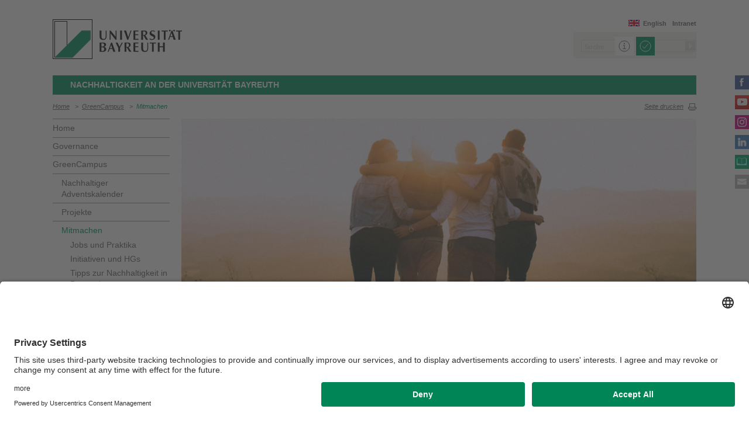

--- FILE ---
content_type: text/html; charset=UTF-8
request_url: https://www.nachhaltigkeit.uni-bayreuth.de/de/green-campus/mitmachen1/index.html
body_size: 52903
content:
<!DOCTYPE html>









	
	

	


	
	

	


	
	

	


	
	

	


	
	
		
		
			
		
			
		
	

	


	
	

	
		
		
		
		
		
		

		
			
		
			
		
			
		
			
		
			
		
			
		
			
		
			
		
			
		
			
		
			
		



		


		





<!-- Sprachvariablen -->













































































































































<html>
  <head><meta name="generator" content="Infopark CMS Fiona; 7.0.2; 53616c7465645f5fb14a315e7e8b33048d3c428086aedb09">
    <meta charset="utf-8">
<meta http-equiv="X-UA-Compatible" content="IE=edge,chrome=1">
<title>Es gibt viele Möglichkeiten für nachhaltiges Engagement am Campus!</title>
<meta name="author" content="Universität Bayreuth">
<meta name="copyright" content="Universität Bayreuth">
<meta name="viewport" content="width=device-width,initial-scale=1,maximum-scale=1,user-scalable=no">
<meta name="google-site-verification" content="CgYwzkAMPL-hpa8sqeF8ZJsAL4m_wWeLVvTcHOUlTD0">
<link href="https://www.blaupause.uni-bayreuth.de/favicon.ico" rel="shortcut icon" type="image/x-icon">

<meta name="last-export" content="2023-09-16 23:56:07 CEST (+0200)">	




	<meta name="description" content="Universität Bayreuth">


        <link rel="image_src" href="https://www.blaupause.uni-bayreuth.de/i/fbThumb.png">
        <link rel="stylesheet" href="https://www.blaupause.uni-bayreuth.de/css/common.css">
        <link rel="stylesheet" href="https://www.blaupause.uni-bayreuth.de/css/normalize.css">
        <link rel="stylesheet" href="https://www.blaupause.uni-bayreuth.de/css/main.css">
        <link rel="stylesheet" href="https://www.blaupause.uni-bayreuth.de/css/responsive.css">
        <link rel="stylesheet" href="https://www.blaupause.uni-bayreuth.de/css/global-styles.css">
        <link rel="stylesheet" href="https://www.blaupause.uni-bayreuth.de/css/component.css">
        <link rel="stylesheet" href="https://www.blaupause.uni-bayreuth.de/css/dsgvo-layer.css">
        

        <script src="https://www.blaupause.uni-bayreuth.de/js/vendor/modernizr-2_6_2_min.js"></script>
        <script src="https://www.blaupause.uni-bayreuth.de/js/vendor/jquery_min.js"></script>


<script id="usercentrics-cmp" data-settings-id="mvwql2NP9" src="https://app.usercentrics.eu/browser-ui/latest/bundle.js" defer=""></script>  

        <script type="application/javascript" src="https://www.blaupause.uni-bayreuth.de/js/pi_ucs.js"></script>



   


<!-- baseCanonicalLink see localizer -->



<!-- Studiengangsfinder entfernt -->



  

  
        
  

  

  

  


  </head>
    <body data-base-path="/de/Uni_Bayreuth/Campuseinrichtungen_2016/nachhaltigkeit/de/green-campus/mitmachen1/index.html">

    <p class="printUrl printOnly">
    Druckansicht der Internetadresse:<br><script> document.write(document.URL); </script>
    </p>

    <a name="top"></a>
        <!--[if lt IE 7]>
            <p class="chromeframe">Sie benutzen einen <strong>veralteten</strong> Browser. Bitte <a href="http://browsehappy.com/">aktualisieren Sie Ihren Browser</a> oder <a href="http://www.google.com/chromeframe/?redirect=true">aktivieren Sie Google Chrome Frame</a>, um Ihr Surf-Erlebnis zu verbessern.</p>
        <![endif]-->
        <header style="position: relative;">
          





	<a href="https://www.uni-bayreuth.de" id="logo" title="Universtität Bayreuth Startseite">
	    <img src="https://www.blaupause.uni-bayreuth.de/i/logo-university-of-bayreuth.png" alt="Logo of the University of Bayreuth">
	</a>





<nav id="metanavigation">
    <ul>
        
        	<li id="btLogin"><a href="https://www.intranet.uni-bayreuth.de/de/index.html" target="_blank">Intranet</a></li>
        

        
        
        
        

        
        
        
        

        
        
        		
        
        
        		
        		
        			
        		
        

        
	        
				
		        
		        
				
			  

	        
	        		

	        		
	        			<li id="btEnglish"><a href="/de/Uni_Bayreuth/Campuseinrichtungen_2016/nachhaltigkeit/en/green-campus/mitmachen1/index.html">English</a></li>
	        		
	        		

			 

        
        


	        
        

        
        

    </ul>
</nav>







<script type="text/plain" src="//www.google.com/jsapi" data-usercentrics="Google Custom Search Engine"></script>
<script type="text/plain" data-usercentrics="Google Custom Search Engine">

function initAutoSugggest() {
  google.load('search', '1');
  google.setOnLoadCallback(function() {
    google.search.CustomSearchControl.attachAutoCompletion(
      '015293818252837669821:kpb_rxeoxt0',
      document.getElementById('search'),
      'searchform');
  });
}

whenAvailable('google', initAutoSugggest);

</script>

<div class="two-click two-click--wrap" data-pi-ucs-service="Google Custom Search Engine">

    <div class="two-click-item">
        <form name="search" id="searchform" action="/de/Uni_Bayreuth/Campuseinrichtungen_2016/nachhaltigkeit/de/_service/search/index.html" method="get" class="noborder">
            <label for="search">Suche</label>
            <input type="hidden" name="cx" value="015293818252837669821:kpb_rxeoxt0">
            <input type="hidden" name="cof" value="FORID:10">
            <input type="hidden" name="ie" value="UTF-8">

            <input type="text" name="q" id="search" value="Suche" autocomplete="on">
            <input type="submit" name="sa" value="Suche">
        </form>
    </div>
    
    <div class="two-click-container-search">
        <div class="two-click-container-search text">
            <!-- npsobj insertvalue="var" name="langUCH1" / -->
            <div class="button-group">
                <a href="javascript:void(0);" class="two-click-more" title="Mehr Informationen"></a>
                <a href="javascript:void(0);" class="two-click-accept" title="Akzeptieren"></a> 
            </div>
        </div>
    </div>  
    
</div>






	<h2 id="headline"><strong><a href="https://www.cms.uni-bayreuth.de/default/NPS/p/b_3c89/pb*/de/Uni_Bayreuth/Campuseinrichtungen_2016/nachhaltigkeit/de*">Nachhaltigkeit an der Universität Bayreuth</a></strong></h2>

	

<div class="responsive" id="menu">
   <a href="" id="respMenu" class="dl-trigger">Menü</a>
<div id="dl-menu" class="dl-menuwrapper">
  <button>mobiles Menü</button>
<ul class="dl-menu">
	<li class="dl-close"><a href="javascript://">schließen</a></li>
	<li class="active"><a href="/de/Uni_Bayreuth/Campuseinrichtungen_2016/nachhaltigkeit/de">Home</a></li>


	

		
	   

		

             <li>
             	<a href="../../governance/index.html">
             		Governance
             	</a>

             	


							
									<ul class="dl-submenu">

							        <li class="dl-close"><a href="javascript://">schließen</a></li>
							        <li class="dl-back"><a href="javascript://">Zurück</a></li>
							        <li class="active"><a href="../../governance/index.html">Governance</a></li>

							        <li class=""><a href="../../governance/index.html">&nbsp;&nbsp;&nbsp;&nbsp;Übersicht</a></li>

										

			                        <li class="">

				                        <a href="../../governance/nachhaltigkeitsstrategie/index.html">&nbsp;&nbsp;&nbsp;&nbsp;Unsere Nachhaltigkeitsstrategie</a>
				                        
				                        	


							

				                        

												
			                        </li>

										

			                        <li class="">

				                        <a href="../../governance/Nachhaltigkeitsbericht/index.html">&nbsp;&nbsp;&nbsp;&nbsp;Nachhaltigkeitsbericht</a>
				                        
				                        	


							

				                        

												
			                        </li>

										

			                        <li class="">

				                        <a href="../../governance/pk-nachhaltigkeit/index.html">&nbsp;&nbsp;&nbsp;&nbsp;PK Nachhaltigkeit</a>
				                        
				                        	


							

				                        

												
			                        </li>

										

			                        <li class="">

				                        <a href="../../governance/nachhaltigkeitsfond/index.html">&nbsp;&nbsp;&nbsp;&nbsp;Nachhaltigkeitsfond</a>
				                        
				                        	


							

				                        

												
			                        </li>

										

			                        <li class="">

				                        <a href="../../governance/ranking/index.html">&nbsp;&nbsp;&nbsp;&nbsp;Nachhaltigkeitsziele und Ranking</a>
				                        
				                        	


							

				                        

												
			                        </li>

										
									</ul>
						   


             </li>

		

             <li>
             	<a href="../index.html">
             		GreenCampus
             	</a>

             	


							
									<ul class="dl-submenu">

							        <li class="dl-close"><a href="javascript://">schließen</a></li>
							        <li class="dl-back"><a href="javascript://">Zurück</a></li>
							        <li class="active"><a href="../index.html">GreenCampus</a></li>

							        <li class=""><a href="../index.html">&nbsp;&nbsp;&nbsp;&nbsp;Übersicht</a></li>

										

			                        <li class="">

				                        <a href="../Nachhaltiger-Adventskalender/index.html">&nbsp;&nbsp;&nbsp;&nbsp;Nachhaltiger Adventskalender</a>
				                        
				                        	


							

				                        

												
			                        </li>

										

			                        <li class="">

				                        <a href="../Projekte/index.html">&nbsp;&nbsp;&nbsp;&nbsp;Projekte</a>
				                        
				                        	


							
									<ul class="dl-submenu">

							        <li class="dl-close"><a href="javascript://">schließen</a></li>
							        <li class="dl-back"><a href="javascript://">Zurück</a></li>
							        <li class="active"><a href="../Projekte/index.html">Projekte</a></li>

							        <li class=""><a href="../Projekte/index.html">&nbsp;&nbsp;&nbsp;&nbsp;Übersicht</a></li>

										

			                        <li class="">

				                        <a href="../Projekte/RadBox/index.html">&nbsp;&nbsp;&nbsp;&nbsp;RadBox (Fahrradselbsthilfewerkstatt)</a>
				                        

												
													


							

												
			                        </li>

										

			                        <li class="">

				                        <a href="../Projekte/Gruene-Kneipe/index.html">&nbsp;&nbsp;&nbsp;&nbsp;Grüne Kneipe</a>
				                        

												
													


							

												
			                        </li>

										

			                        <li class="">

				                        <a href="../Projekte/Snackautomat/index.html">&nbsp;&nbsp;&nbsp;&nbsp;Snackautomat</a>
				                        

												
													


							

												
			                        </li>

										

			                        <li class="">

				                        <a href="../Projekte/Transparente-Mensa/index.html">&nbsp;&nbsp;&nbsp;&nbsp;Transparente Mensa</a>
				                        

												
													


							

												
			                        </li>

										
									</ul>
						   

				                        

												
			                        </li>

										

			                        <li class="">

				                        <a href="index.html">&nbsp;&nbsp;&nbsp;&nbsp;Mitmachen</a>
				                        
				                        	


							
									<ul class="dl-submenu">

							        <li class="dl-close"><a href="javascript://">schließen</a></li>
							        <li class="dl-back"><a href="javascript://">Zurück</a></li>
							        <li class="active"><a href="index.html">Mitmachen</a></li>

							        <li class=""><a href="index.html">&nbsp;&nbsp;&nbsp;&nbsp;Übersicht</a></li>

										

			                        <li class="">

				                        <a href="Jobs-und-Praktika/index.html">&nbsp;&nbsp;&nbsp;&nbsp;Jobs und Praktika</a>
				                        

												
													


							

												
			                        </li>

										

			                        <li class="">

				                        <a href="Initiativen-Hochschulgruppen/index.html">&nbsp;&nbsp;&nbsp;&nbsp;Initiativen und HGs</a>
				                        

												
													


							

												
			                        </li>

										

			                        <li class="">

				                        <a href="tipps_nachhaltigkeit/index.html">&nbsp;&nbsp;&nbsp;&nbsp;Tipps zur Nachhaltigkeit in Bayreuth</a>
				                        

												
													


							

												
			                        </li>

										
									</ul>
						   

				                        

												
			                        </li>

										

			                        <li class="">

				                        <a href="../kontakt/index.html">&nbsp;&nbsp;&nbsp;&nbsp;Kontakt</a>
				                        
				                        	


							

				                        

												
			                        </li>

										

			                        <li class="">

				                        <a href="../team/index.html">&nbsp;&nbsp;&nbsp;&nbsp;Team</a>
				                        
				                        	


							
									<ul class="dl-submenu">

							        <li class="dl-close"><a href="javascript://">schließen</a></li>
							        <li class="dl-back"><a href="javascript://">Zurück</a></li>
							        <li class="active"><a href="../team/index.html">Team</a></li>

							        <li class=""><a href="../team/index.html">&nbsp;&nbsp;&nbsp;&nbsp;Übersicht</a></li>

										

			                        <li class="">

				                        <a href="../team/Alumni/index.html">&nbsp;&nbsp;&nbsp;&nbsp;Alumni</a>
				                        

												
													


							

												
			                        </li>

										
									</ul>
						   

				                        

												
			                        </li>

										
									</ul>
						   


             </li>

		

             <li>
             	<a href="../../infrastruktur/index.html">
             		Infrastruktur
             	</a>

             	


							
									<ul class="dl-submenu">

							        <li class="dl-close"><a href="javascript://">schließen</a></li>
							        <li class="dl-back"><a href="javascript://">Zurück</a></li>
							        <li class="active"><a href="../../infrastruktur/index.html">Infrastruktur</a></li>

							        <li class=""><a href="../../infrastruktur/index.html">&nbsp;&nbsp;&nbsp;&nbsp;Übersicht</a></li>

										

			                        <li class="">

				                        <a href="../../infrastruktur/energieeffizienz/index.html">&nbsp;&nbsp;&nbsp;&nbsp;Energieeffizienz</a>
				                        
				                        	


							

				                        

												
			                        </li>

										

			                        <li class="">

				                        <a href="../../infrastruktur/thg-bilanzierung/index.html">&nbsp;&nbsp;&nbsp;&nbsp;THG-Bilanzierung</a>
				                        
				                        	


							

				                        

												
			                        </li>

										

			                        <li class="">

				                        <a href="../../infrastruktur/nachhaltige-mobilitaet/index.html">&nbsp;&nbsp;&nbsp;&nbsp;Nachhaltige Mobilität</a>
				                        
				                        	


							
									<ul class="dl-submenu">

							        <li class="dl-close"><a href="javascript://">schließen</a></li>
							        <li class="dl-back"><a href="javascript://">Zurück</a></li>
							        <li class="active"><a href="../../infrastruktur/nachhaltige-mobilitaet/index.html">Nachhaltige Mobilität</a></li>

							        <li class=""><a href="../../infrastruktur/nachhaltige-mobilitaet/index.html">&nbsp;&nbsp;&nbsp;&nbsp;Übersicht</a></li>

										

			                        <li class="">

				                        <a href="../../infrastruktur/nachhaltige-mobilitaet/Mobilitaetsbefragung/index.html">&nbsp;&nbsp;&nbsp;&nbsp;Mobilitätsbefragung</a>
				                        

												
													


							

												
			                        </li>

										

			                        <li class="">

				                        <a href="../../infrastruktur/nachhaltige-mobilitaet/radmobilitaet/index.html">&nbsp;&nbsp;&nbsp;&nbsp;Radmobilität</a>
				                        

												
													


							

												
			                        </li>

										

			                        <li class="">

				                        <a href="../../infrastruktur/nachhaltige-mobilitaet/carsharing/index.html">&nbsp;&nbsp;&nbsp;&nbsp;Car Sharing</a>
				                        

												
													


							

												
			                        </li>

										

			                        <li class="">

				                        <a href="../../infrastruktur/nachhaltige-mobilitaet/fahrradfreundlichkeit/index.html">&nbsp;&nbsp;&nbsp;&nbsp;Fahrradfreundliche Universität, Stadt und Region</a>
				                        

												
													


							

												
			                        </li>

										

			                        <li class="">

				                        <a href="../../infrastruktur/nachhaltige-mobilitaet/selbstverzichtserklaerung/index.html">&nbsp;&nbsp;&nbsp;&nbsp;Selbstverzichtserklärung von Flugreisen</a>
				                        

												
													


							

												
			                        </li>

										
									</ul>
						   

				                        

												
			                        </li>

										

			                        <li class="">

				                        <a href="../../infrastruktur/fairtrade_university/index.html">&nbsp;&nbsp;&nbsp;&nbsp;Fairtrade University</a>
				                        
				                        	


							

				                        

												
			                        </li>

										

			                        <li class="">

				                        <a href="../../infrastruktur/biodiversitaet/index.html">&nbsp;&nbsp;&nbsp;&nbsp;Biodiversität</a>
				                        
				                        	


							
									<ul class="dl-submenu">

							        <li class="dl-close"><a href="javascript://">schließen</a></li>
							        <li class="dl-back"><a href="javascript://">Zurück</a></li>
							        <li class="active"><a href="../../infrastruktur/biodiversitaet/index.html">Biodiversität</a></li>

							        <li class=""><a href="../../infrastruktur/biodiversitaet/index.html">&nbsp;&nbsp;&nbsp;&nbsp;Übersicht</a></li>

										

			                        <li class="">

				                        <a href="../../infrastruktur/biodiversitaet/ubtrees/index.html">&nbsp;&nbsp;&nbsp;&nbsp;#UBTrees</a>
				                        

												
													


							
									<ul class="dl-submenu">

							        <li class="dl-close"><a href="javascript://">schließen</a></li>
							        <li class="dl-back"><a href="javascript://">Zurück</a></li>
							        <li class="active"><a href="../../infrastruktur/biodiversitaet/ubtrees/index.html">#UBTrees</a></li>

							        <li class=""><a href="../../infrastruktur/biodiversitaet/ubtrees/index.html">&nbsp;&nbsp;&nbsp;&nbsp;Übersicht</a></li>

										

			                        <li class="">

				                        <a href="../../infrastruktur/biodiversitaet/ubtrees/pflanzaktion-2021-remastered/index.html">&nbsp;&nbsp;&nbsp;&nbsp;Pflanzaktion Frühjahr 2021</a>
				                        

												
			                        </li>

										

			                        <li class="">

				                        <a href="../../infrastruktur/biodiversitaet/ubtrees/stechpalme/index.html">&nbsp;&nbsp;&nbsp;&nbsp;Europäische Stechpalme</a>
				                        

												
			                        </li>

										

			                        <li class="">

				                        <a href="../../infrastruktur/biodiversitaet/ubtrees/amerik-amberbaum/index.html">&nbsp;&nbsp;&nbsp;&nbsp;Amerik. Amberbaum</a>
				                        

												
			                        </li>

										

			                        <li class="">

				                        <a href="../../infrastruktur/biodiversitaet/ubtrees/blasenesche/index.html">&nbsp;&nbsp;&nbsp;&nbsp;Blasenesche</a>
				                        

												
			                        </li>

										

			                        <li class="">

				                        <a href="../../infrastruktur/biodiversitaet/ubtrees/edelkastanie/index.html">&nbsp;&nbsp;&nbsp;&nbsp;Edelkastanie</a>
				                        

												
			                        </li>

										

			                        <li class="">

				                        <a href="../../infrastruktur/biodiversitaet/ubtrees/elsbeere/index.html">&nbsp;&nbsp;&nbsp;&nbsp;Elsbeere</a>
				                        

												
			                        </li>

										

			                        <li class="">

				                        <a href="../../infrastruktur/biodiversitaet/ubtrees/feldahorn/index.html">&nbsp;&nbsp;&nbsp;&nbsp;Feld-Ahorn</a>
				                        

												
			                        </li>

										

			                        <li class="">

				                        <a href="../../infrastruktur/biodiversitaet/ubtrees/franz-ahorn/index.html">&nbsp;&nbsp;&nbsp;&nbsp;Franz. Ahorn</a>
				                        

												
			                        </li>

										

			                        <li class="">

				                        <a href="../../infrastruktur/biodiversitaet/ubtrees/ginko/index.html">&nbsp;&nbsp;&nbsp;&nbsp;Ginkgo</a>
				                        

												
			                        </li>

										

			                        <li class="">

				                        <a href="../../infrastruktur/biodiversitaet/ubtrees/schneeballblaettriger-ahorn/index.html">&nbsp;&nbsp;&nbsp;&nbsp;Schneeballblättriger Ahorn</a>
				                        

												
			                        </li>

										

			                        <li class="">

				                        <a href="../../infrastruktur/biodiversitaet/ubtrees/speierling/index.html">&nbsp;&nbsp;&nbsp;&nbsp;Speierling</a>
				                        

												
			                        </li>

										

			                        <li class="">

				                        <a href="../../infrastruktur/biodiversitaet/ubtrees/zerreiche/index.html">&nbsp;&nbsp;&nbsp;&nbsp;Zerr-Eiche</a>
				                        

												
			                        </li>

										
									</ul>
						   

												
			                        </li>

										
									</ul>
						   

				                        

												
			                        </li>

										

			                        <li class="">

				                        <a href="../../infrastruktur/oekologisch-botanischer-garten/index.html">&nbsp;&nbsp;&nbsp;&nbsp;Ökologisch Botanischer Garten</a>
				                        
				                        	


							

				                        

												
			                        </li>

										
									</ul>
						   


             </li>

		

             <li>
             	<a href="../../forschung/index.html">
             		Forschung
             	</a>

             	


							
									<ul class="dl-submenu">

							        <li class="dl-close"><a href="javascript://">schließen</a></li>
							        <li class="dl-back"><a href="javascript://">Zurück</a></li>
							        <li class="active"><a href="../../forschung/index.html">Forschung</a></li>

							        <li class=""><a href="../../forschung/index.html">&nbsp;&nbsp;&nbsp;&nbsp;Übersicht</a></li>

										

			                        <li class="">

				                        <a href="../../forschung/blick-in-die-forschung/index.html">&nbsp;&nbsp;&nbsp;&nbsp;Blick in die Forschung</a>
				                        
				                        	


							

				                        

												
			                        </li>

										

			                        <li class="">

				                        <a href="../../forschung/nachhaltigkeitspreis/index.html">&nbsp;&nbsp;&nbsp;&nbsp;Nachhaltigkeitspreis</a>
				                        
				                        	


							
									<ul class="dl-submenu">

							        <li class="dl-close"><a href="javascript://">schließen</a></li>
							        <li class="dl-back"><a href="javascript://">Zurück</a></li>
							        <li class="active"><a href="../../forschung/nachhaltigkeitspreis/index.html">Nachhaltigkeitspreis</a></li>

							        <li class=""><a href="../../forschung/nachhaltigkeitspreis/index.html">&nbsp;&nbsp;&nbsp;&nbsp;Übersicht</a></li>

										

			                        <li class="">

				                        <a href="../../forschung/nachhaltigkeitspreis/nachhaltigkeitspreistragende/index.html">&nbsp;&nbsp;&nbsp;&nbsp;Preistragende</a>
				                        

												
													


							

												
			                        </li>

										
									</ul>
						   

				                        

												
			                        </li>

										
									</ul>
						   


             </li>

		

             <li>
             	<a href="../../lehre/index.html">
             		Lehre
             	</a>

             	


							
									<ul class="dl-submenu">

							        <li class="dl-close"><a href="javascript://">schließen</a></li>
							        <li class="dl-back"><a href="javascript://">Zurück</a></li>
							        <li class="active"><a href="../../lehre/index.html">Lehre</a></li>

							        <li class=""><a href="../../lehre/index.html">&nbsp;&nbsp;&nbsp;&nbsp;Übersicht</a></li>

										

			                        <li class="">

				                        <a href="../../lehre/green-studies/index.html">&nbsp;&nbsp;&nbsp;&nbsp;Green Studies</a>
				                        
				                        	


							

				                        

												
			                        </li>

										

			                        <li class="">

				                        <a href="../../lehre/UBT_Green_Talks/index.html">&nbsp;&nbsp;&nbsp;&nbsp;UBT Green Talks</a>
				                        
				                        	


							

				                        

												
			                        </li>

										

			                        <li class="">

				                        <a href="../../lehre/zusatzstudium-nachhaltigkeit/index.html">&nbsp;&nbsp;&nbsp;&nbsp;Zusatzstudium Nachhaltigkeit</a>
				                        
				                        	


							

				                        

												
			                        </li>

										
									</ul>
						   


             </li>

		

             <li>
             	<a href="../../third-mission/index.html">
             		Third Mission
             	</a>

             	


							
									<ul class="dl-submenu">

							        <li class="dl-close"><a href="javascript://">schließen</a></li>
							        <li class="dl-back"><a href="javascript://">Zurück</a></li>
							        <li class="active"><a href="../../third-mission/index.html">Third Mission</a></li>

							        <li class=""><a href="../../third-mission/index.html">&nbsp;&nbsp;&nbsp;&nbsp;Übersicht</a></li>

										

			                        <li class="">

				                        <a href="../../third-mission/transformationsplattform-forum1_5/index.html">&nbsp;&nbsp;&nbsp;&nbsp;Transformationsplattform forum1.5</a>
				                        
				                        	


							

				                        

												
			                        </li>

										

			                        <li class="">

				                        <a href="../../third-mission/Tranformationslabor-Hochschule/index.html">&nbsp;&nbsp;&nbsp;&nbsp;Transformationslabor Hochschule</a>
				                        
				                        	


							

				                        

												
			                        </li>

										

			                        <li class="">

				                        <a href="../../third-mission/netzwerk-hochschule/index.html">&nbsp;&nbsp;&nbsp;&nbsp;Netzwerk Hochschule & Nachhaltigkeit Bayern</a>
				                        
				                        	


							

				                        

												
			                        </li>

										

			                        <li class="">

				                        <a href="../../third-mission/initiativenvernetzung/index.html">&nbsp;&nbsp;&nbsp;&nbsp;Initiativenvernetzung</a>
				                        
				                        	


							

				                        

												
			                        </li>

										
									</ul>
						   


             </li>

		

             <li>
             	<a href="../../studierende/index.html">
             		Gelebte Nachhaltigkeit durch Studierende
             	</a>

             	


							
									<ul class="dl-submenu">

							        <li class="dl-close"><a href="javascript://">schließen</a></li>
							        <li class="dl-back"><a href="javascript://">Zurück</a></li>
							        <li class="active"><a href="../../studierende/index.html">Gelebte Nachhaltigkeit durch Studierende</a></li>

							        <li class=""><a href="../../studierende/index.html">&nbsp;&nbsp;&nbsp;&nbsp;Übersicht</a></li>

										

			                        <li class="">

				                        <a href="../../studierende/nachhaltigkeitswoche/index.html">&nbsp;&nbsp;&nbsp;&nbsp;Nachhaltigkeitswoche</a>
				                        
				                        	


							

				                        

												
			                        </li>

										

			                        <li class="">

				                        <a href="../../studierende/tauschkabine/index.html">&nbsp;&nbsp;&nbsp;&nbsp;Tauschkabine</a>
				                        
				                        	


							

				                        

												
			                        </li>

										

			                        <li class="">

				                        <a href="../../studierende/GreenGuide/index.html">&nbsp;&nbsp;&nbsp;&nbsp;Green Guide</a>
				                        
				                        	


							

				                        

												
			                        </li>

										
									</ul>
						   


             </li>

		

             <li>
             	<a href="../../tDigitale_Nachhaltigkeit/index.html">
             		Digitale Nachhaltigkeit
             	</a>

             	


							
									<ul class="dl-submenu">

							        <li class="dl-close"><a href="javascript://">schließen</a></li>
							        <li class="dl-back"><a href="javascript://">Zurück</a></li>
							        <li class="active"><a href="../../tDigitale_Nachhaltigkeit/index.html">Digitale Nachhaltigkeit</a></li>

							        <li class=""><a href="../../tDigitale_Nachhaltigkeit/index.html">&nbsp;&nbsp;&nbsp;&nbsp;Übersicht</a></li>

										

			                        <li class="">

				                        <a href="../../tDigitale_Nachhaltigkeit/Datenschutz/index.html">&nbsp;&nbsp;&nbsp;&nbsp;Datenschutz</a>
				                        
				                        	


							

				                        

												
			                        </li>

										

			                        <li class="">

				                        <a href="../../tDigitale_Nachhaltigkeit/Digitaler_Datenputz/index.html">&nbsp;&nbsp;&nbsp;&nbsp;Digitaler Datenputz</a>
				                        
				                        	


							

				                        

												
			                        </li>

										

			                        <li class="">

				                        <a href="../../tDigitale_Nachhaltigkeit/Tipps-und-Tricks/index.html">&nbsp;&nbsp;&nbsp;&nbsp;Tipps und Tricks</a>
				                        
				                        	


							

				                        

												
			                        </li>

										
									</ul>
						   


             </li>

		

             <li>
             	<a href="../../Newsletter/index.php">
             		Newsletter
             	</a>

             	


							
									<ul class="dl-submenu">

							        <li class="dl-close"><a href="javascript://">schließen</a></li>
							        <li class="dl-back"><a href="javascript://">Zurück</a></li>
							        <li class="active"><a href="../../Newsletter/index.php">Newsletter</a></li>

							        <li class=""><a href="../../Newsletter/index.php">&nbsp;&nbsp;&nbsp;&nbsp;Übersicht</a></li>

										

			                        <li class="">

				                        <a href="../../Newsletter/1_-UBT-Nachhaltigkeits-Newsletter-12_23.pdf">&nbsp;&nbsp;&nbsp;&nbsp;1. UBT Nachhaltigkeits-Newsletter 12.23</a>
				                        
				                        	


							

				                        

												
			                        </li>

										

			                        <li class="">

				                        <a href="../../Newsletter/2_-UBT-Nachhaltigkeits-Newsletter-2024_03.pdf">&nbsp;&nbsp;&nbsp;&nbsp;2. UBT Nachhaltigkeits-Newsletter 03.24</a>
				                        
				                        	


							

				                        

												
			                        </li>

										

			                        <li class="">

				                        <a href="../../Newsletter/3_-UBT-Nachhaltigkeits-Newsletter-2024_06.pdf">&nbsp;&nbsp;&nbsp;&nbsp;3. UBT Nachhaltigkeits-Newsletter 06.24</a>
				                        
				                        	


							

				                        

												
			                        </li>

										

			                        <li class="">

				                        <a href="../../Newsletter/4_-UBT-Nachhaltigkeits-Newsletter-2024_10.pdf">&nbsp;&nbsp;&nbsp;&nbsp;4. UBT Nachhaltigkeits-Newsletter 10.2024</a>
				                        
				                        	


							

				                        

												
			                        </li>

										

			                        <li class="">

				                        <a href="../../Newsletter/5_-UBT-Nachhaltigkeits-Newsletter-2025_05.pdf">&nbsp;&nbsp;&nbsp;&nbsp;5. UBT Nachhaltigkeits-Newsletter 05.2025</a>
				                        
				                        	


							

				                        

												
			                        </li>

										

			                        <li class="">

				                        <a href="../../Newsletter/6_-UBT-Newsletter_06_202511.pdf">&nbsp;&nbsp;&nbsp;&nbsp;6. UBT-Newsletter_06_202511</a>
				                        
				                        	


							

				                        

												
			                        </li>

										
									</ul>
						   


             </li>

		

             <li>
             	<a href="../../kontakt/index.html">
             		Kontakt
             	</a>

             	


							


             </li>

		

	
</ul>
</div>



<a href="" id="respSearch">Suche</a>
</div>

<nav id="breadcrumb">
  <!-- ~ immer 1st  -->

	
	
	<a href="../../index.html" class="">Home</a>





	
		
		
	

	
		
		
	

	
		
		
	

	
		
		
	

	
		
		
	

	
		
		
	

	
		&nbsp;&nbsp;&gt;&nbsp;&nbsp;<a href="../index.html">GreenCampus</a>
		
	

	
		&nbsp;&nbsp;&gt;&nbsp;&nbsp;<a href="index.html" class="active">Mitmachen</a>
		
	

</nav>

<a href="" id="btPrint">Seite drucken</a>
        </header>

        <section id="main" data-obj-id="106123632">
          <nav id="navigation">
  

		
	   

	   	<ul class="fse-sortable" data-obj-id="103933837" data-sort-attr="btcms_sortierschluessel">

	   		
	   		

	   		<li>
	   			<a href="../../index.html" class="">Home</a>
	   		</li>


	   				

								

										
										
										
										

							                   <li id="103933871" data-obj-id="103933871">
							                   	<a href="../../governance/index.html" class="">
							                   		Governance
							                   	</a>
							                   	

							                   </li>

								

										
										
										
										

							                   <li id="103936321" data-obj-id="103936321">
							                   	<a href="../index.html" class="">
							                   		GreenCampus
							                   	</a>
							                   	
							                   		


							
									<ul class="fse-sortable" data-obj-id="103936321" data-sort-attr="btcms_sortierschluessel">
										

											
											

			                        <li id="116680646" data-obj-id="116680646">
			                        	<a href="../Nachhaltiger-Adventskalender/index.html" class="">
			                        		Nachhaltiger Adventskalender
			                        	</a>
			                        	
				                        	
			                        	
			                        </li>


										

											
											

			                        <li id="106107255" data-obj-id="106107255">
			                        	<a href="../Projekte/index.html" class="">
			                        		Projekte
			                        	</a>
			                        	
				                        	
			                        	
			                        </li>


										

											
											

			                        <li id="106123632" data-obj-id="106123632">
			                        	<a href="index.html" class="active">
			                        		Mitmachen
			                        	</a>
			                        	
				                        	
				                        		


							
									<ul class="fse-sortable" data-obj-id="106123632" data-sort-attr="btcms_sortierschluessel">
										

											
											

			                        <li id="106124354" data-obj-id="106124354">
			                        	<a href="Jobs-und-Praktika/index.html" class="">
			                        		Jobs und Praktika
			                        	</a>
			                        </li>

										

											
											

			                        <li id="106123732" data-obj-id="106123732">
			                        	<a href="Initiativen-Hochschulgruppen/index.html" class="">
			                        		Initiativen und HGs
			                        	</a>
			                        </li>

										

											
											

			                        <li id="106124795" data-obj-id="106124795">
			                        	<a href="tipps_nachhaltigkeit/index.html" class="">
			                        		Tipps zur Nachhaltigkeit in Bayreuth
			                        	</a>
			                        </li>

										
									</ul>
						   

				                        	
			                        	
			                        </li>


										

											
											

			                        <li id="106125036" data-obj-id="106125036">
			                        	<a href="../kontakt/index.html" class="">
			                        		Kontakt
			                        	</a>
			                        	
				                        	
			                        	
			                        </li>


										

											
											

			                        <li id="106125142" data-obj-id="106125142">
			                        	<a href="../team/index.html" class="">
			                        		Team
			                        	</a>
			                        	
				                        	
			                        	
			                        </li>


										
									</ul>
						   

							                   	

							                   </li>

								

										
										
										
										

							                   <li id="103933923" data-obj-id="103933923">
							                   	<a href="../../infrastruktur/index.html" class="">
							                   		Infrastruktur
							                   	</a>
							                   	

							                   </li>

								

										
										
										
										

							                   <li id="103934009" data-obj-id="103934009">
							                   	<a href="../../forschung/index.html" class="">
							                   		Forschung
							                   	</a>
							                   	

							                   </li>

								

										
										
										
										

							                   <li id="103935333" data-obj-id="103935333">
							                   	<a href="../../lehre/index.html" class="">
							                   		Lehre
							                   	</a>
							                   	

							                   </li>

								

										
										
										
										

							                   <li id="103935350" data-obj-id="103935350">
							                   	<a href="../../third-mission/index.html" class="">
							                   		Third Mission
							                   	</a>
							                   	

							                   </li>

								

										
										
										
										

							                   <li id="103935367" data-obj-id="103935367">
							                   	<a href="../../studierende/index.html" class="">
							                   		Gelebte Nachhaltigkeit durch Studierende
							                   	</a>
							                   	

							                   </li>

								

										
										
										
										

							                   <li id="116082357" data-obj-id="116082357">
							                   	<a href="../../tDigitale_Nachhaltigkeit/index.html" class="">
							                   		Digitale Nachhaltigkeit
							                   	</a>
							                   	

							                   </li>

								

										
										
										
										

							                   <li id="107630457" data-obj-id="107630457">
							                   	<a href="../../Newsletter/index.php" class="">
							                   		Newsletter
							                   	</a>
							                   	

							                   </li>

								

										
										
										
										

							                   <li id="103933884" data-obj-id="103933884">
							                   	<a href="../../kontakt/index.html" class="">
							                   		Kontakt
							                   	</a>
							                   	

							                   </li>

								

						
			</ul>



</nav>






<section id="content" class="" data-figure-link-attr="unibt_bannerbild" data-dropzone-profile="headerbild" data-obj-id="106123632">
		
	
	
	
	
	


<!-- beware curious list manner -->
	
		
	

<!-- beware curious list manner -->
	
		
	

<!-- beware curious list manner -->
	
		
	

<!-- beware curious list manner -->
	
		
					
					
			
	

<!-- beware curious list manner -->
	
		
	


	
		
	
   	<section class="teaser full textpage">
   		<img src="Bilder-und-Dateien/Mitmachen_Banner.jpeg" alt="Mitmachen_Banner">

   		

      </section>
	






<!-- a) no banner: h1 extra section -->


<section class="text full" data-obj-id="106123632">

	<!-- b) banner: h1 inside -->
	
		<h1 class="fse-editor fse-mini" data-attribute-name="title" data-default-text="[Titel eingeben]">Es gibt viele Möglichkeiten für nachhaltiges Engagement am Campus!</h1>
	

  <!-- Sonderfall: alter Inhalt Migration -->
  
  	

  

  

  

  <!-- alle Module -->
  

  
	




			
			
			
			
				
				
			

<section class="fse-block fse-dropzone text full" data-obj-id="106124725" id="106124725" data-figure-link-attr="unibt_bild" data-dropzone-profile="textbildmodulneu">

     
		  
     

     

	
				<p style="pointer-events: auto;" class="green"><strong style="pointer-events: auto;">Wie kannst Du dich engagieren?</strong></p><p style="pointer-events: auto;">Eine Möglichkeit dich an deiner Universität zu engagieren ist, dass Du direkt bei uns mitarbeitest. Auch wenn wir nicht immer explizit nach neuen Leuten suchen, brauchen wir regelmäßig Nachfolger. Falls Du dich bei uns bewerben willst, schicke uns ein kurzes Motivationsschreiben und deinen Lebenslauf an <a data-cke-saved-href="mailto:green.campus@uni-bayreuth.de" style="pointer-events: auto;" href="mailto:green.campus@uni-bayreuth.de">green.campus@uni-bayreuth.de</a>.</p><p style="pointer-events: auto;">Falls Du gerade keine Arbeit suchst, wir dir erst in ein paar Monaten einen Job anbieten können oder Du dich noch darüber hinaus miteinbringen willst, haben wir für dich verschiedene Optionen. Bei Initiativen kannst Du beispielsweise viele coole Erfahrungen machen und neue, interessante Leute kennen lernen.</p><p style="pointer-events: auto;"><a data-cke-saved-href="Jobs-und-Praktika/Jobs-und-Praktika/index.html" style="pointer-events: auto;" href="Jobs-und-Praktika/Jobs-und-Praktika/index.html">1. Option: Jobbreich - hier sammeln wir für dich grüne Jobs und Praktika an der Uni und bei Start-Ups von Studierenden</a></p><p style="pointer-events: auto;"><a data-cke-saved-href="Initiativen-Hochschulgruppen/index.html" style="pointer-events: auto;" href="Initiativen-Hochschulgruppen/index.html" title="Initiativen und Hochschulgruppen">2. Option: Hochschulgruppen und Intiativen - hier findest du stets spannende Projekte</a></p><p style="pointer-events: auto;"><br style="pointer-events: auto;">Zu unseren <a data-cke-saved-href="../../../../green-campus/de/kontakt/index.html" style="pointer-events: auto;" href="https://www.neu.uni-bayreuth.de/index.html" title="Deine Ansprechpersonen am Campus">Sprechstunden</a> beraten wir dich gerne zu möglichem Engagement bei aktuellen Projekten der Hochschulgruppen und unterstützen dich bei der Umsetzung eigener Projektideen.</p><p style="pointer-events: auto;">Es gibt viele Möglichkeiten für nachhaltiges Engagement am Campus und darüber hinaus!</p><p style="pointer-events: auto;">Kennenlernen könnt ihr nachhaltige Initiativen regelmäßig einmal pro Semester bei unserer <a href="../Projekte/Gruene-Kneipe/index.html" title="Grüne Kneipe">Grünen Kneipe</a>.</p><p style="pointer-events: auto;">Im Folgenden haben wir euch zudem eine Liste der Initiativen zusammengestellt:&nbsp;</p><p style="pointer-events: auto;"></p><p>Solltet ihr eine Initiative sein, die sich bisher noch nicht wiederfindet, so schreibt uns gerne.&nbsp;</p>
	

</section>




  

  <!-- alle Teaser: half==l+r; third==l+m+r; quarter==Homepage only -->
  


	
	


	
	<!-- wenn terminTeaser dazu kommt -->
	

	<!-- Test: slide je slot J/N -->
	
	
	
	


  
  		<section class="block" style="clear: both;">
  

  		<!-- 1) == LINKS  -->
  		

		<!-- 2) == Mitte  -->
		

		<!-- 3) == immer terminTeaser  -->
		



  
  		</section>
  



</section>






<section class="text full">
	<br>
   
	<p class="authorInfo">
		Verantwortlich für die Redaktion:
		<a href="mailto:green.campus@uni-bayreuth.de">GreenCampus Team</a>
	</p>


</section>

	
</section>

        </section>

                <section id="social">
        		<a href="https://www.facebook.com/UniBayreuth/?fref=ts" class="facebook" title="Facebook" target="_blank">Facebook</a>

<a href="https://www.youtube.com/user/unibayreuth" class="youtube" title="Youtube-Kanal" target="_blank">Youtube-Kanal</a>
<a href="https://www.instagram.com/uni.bayreuth/" class="instagram" title="Instagram" target="_blank">Instagram</a>
<a href="https://de.linkedin.com/school/university-of-bayreuth/" class="linkedin" title="LinkedIn" target="_blank">LinkedIn</a>




<a href="https://www.ubtaktuell.uni-bayreuth.de/" class="ubtaktuell" target="_blank" title="Webmagazin UBT-Aktuell">UBT-A</a>


	<a href="../../kontakt/index.html" target="_blank" class="contact" title="Kontakt aufnehmen">Kontakt</a>


        </section>

        <footer>


         	
					
         	

            <p class="social mobile">
                <span>Die Universität Bayreuth in sozialen Medien</span>
                <a href="https://www.facebook.com/UniBayreuth/?fref=ts" class="facebook" title="Facebook" target="_blank">Facebook</a>

<a href="https://www.youtube.com/user/unibayreuth" class="youtube" title="Youtube-Kanal" target="_blank">Youtube-Kanal</a>
<a href="https://www.instagram.com/uni.bayreuth/" class="instagram" title="Instagram" target="_blank">Instagram</a>
<a href="https://de.linkedin.com/school/university-of-bayreuth/" class="linkedin" title="LinkedIn" target="_blank">LinkedIn</a>




<a href="https://www.ubtaktuell.uni-bayreuth.de/" class="ubtaktuell" target="_blank" title="Webmagazin UBT-Aktuell">UBT-A</a>


	<a href="../../kontakt/index.html" target="_blank" class="contact" title="Kontakt aufnehmen">Kontakt</a>


            </p>

            <p class="links">
            	
            		<a href="../../_service/datenschutzerklaerung/index.html" title="Datenschutz / Disclaimer">Datenschutz / Disclaimer</a>
            	
            		<a href="../../_service/barrierefreiheitserklaerung/index.html" title="Barrierefreiheitserklärung">Barrierefreiheitserklärung</a>
            	
            		<a href="https://www.uni-bayreuth.de/impressum" target="_blank" title="Impressum">Impressum</a>
            	
            		<a href="https://www.uni-bayreuth.de/hausordnung" target="_blank" title="Hausordnung">Hausordnung</a>
            	
            		<a href="../../_service/sitemap/index.html" title="Sitemap">Sitemap</a>
            	
            		<a href="../../kontakt/index.html" title="Kontakt">Kontakt</a>
            	
            </p>
        </footer>



        

        <script src="https://www.blaupause.uni-bayreuth.de/js/plugins.js"></script>
        <script src="https://www.blaupause.uni-bayreuth.de/js/main.js"></script>

        


        

            
            
                    
            
        

    </body>
</html>
